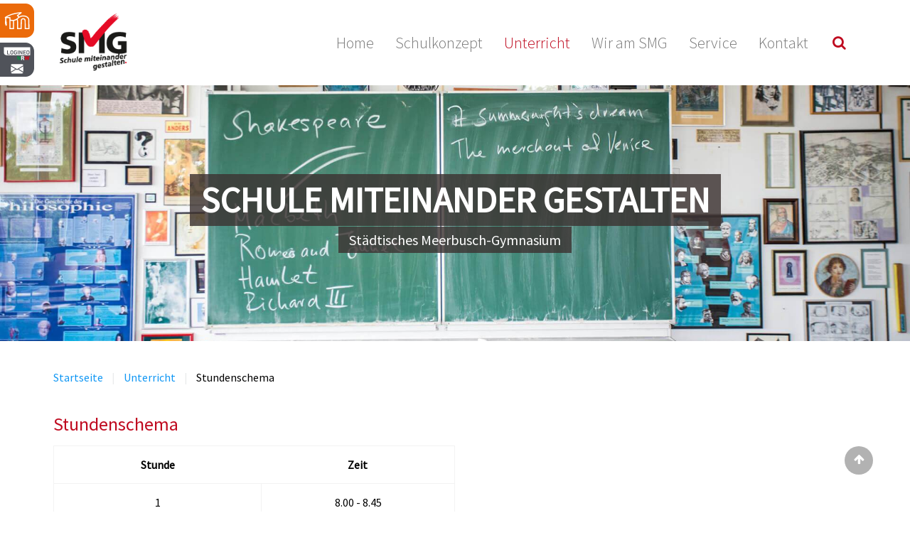

--- FILE ---
content_type: text/html
request_url: https://www.smg-meerbusch.de/unterricht/stundenschema.html
body_size: 3727
content:
<!DOCTYPE HTML>
<html lang="de-de" dir="ltr"  data-config='{"twitter":0,"plusone":0,"facebook":0,"style":"smg"}'>

<head>
	<meta charset="utf-8">
<meta http-equiv="X-UA-Compatible" content="IE=edge">
<meta name="viewport" content="width=device-width, initial-scale=1">
	<base href="" />
	<meta name="author" content="Super User" />
	<meta name="generator" content="Joomla! - Open Source Content Management" />
	<title>Stundenschema [Städtisches Meerbusch-Gymnasium]</title>
	<link href="https://www.smg-meerbusch.de/component/search/?Itemid=162&amp;format=opensearch" rel="search" title="Suchen Städtisches Meerbusch-Gymnasium" type="application/opensearchdescription+xml" />
	<link href="../templates/yoo_capture/favicon.ico" rel="shortcut icon" type="image/vnd.microsoft.icon" />
	<script src="../media/jui/js/jquery.min.js" type="text/javascript"></script>
	<script src="../media/jui/js/jquery-noconflict.js" type="text/javascript"></script>
	<script src="../media/jui/js/jquery-migrate.min.js" type="text/javascript"></script>
	<script src="../media/widgetkit/uikit2-674545f1.js" type="text/javascript"></script>
	<script src="../media/widgetkit/wk-scripts-423a2c08.js" type="text/javascript"></script>
	<script type="text/javascript">
GOOGLE_MAPS_API_KEY = "AIzaSyC2wzm2sJc5J82VpaBexDdnsH3fG0S2tS4";
	</script>

<link rel="apple-touch-icon-precomposed" href="../index.html">
<link rel="stylesheet" href="../templates/yoo_capture/css/theme.css">
<link rel="stylesheet" href="../templates/yoo_capture/css/custom.css@v=1759753008.css">
<script src="../templates/yoo_capture/warp/vendor/uikit/js/uikit.js"></script>
<script src="../templates/yoo_capture/warp/vendor/uikit/js/components/autocomplete.js"></script>
<script src="../templates/yoo_capture/warp/vendor/uikit/js/components/search.js"></script>
<script src="../templates/yoo_capture/warp/vendor/uikit/js/components/tooltip.js"></script>
<script src="../templates/yoo_capture/warp/js/social.js"></script>
<script src="../templates/yoo_capture/js/theme.js"></script>
<script src="../templates/yoo_capture/js/parallax.js"></script>
<script src="../templates/yoo_capture/styles/smg/js/scripts.js"></script>
	<script type="text/javascript">(function(a){a.fn.inc=function(b,c,d,e){return this.length&&b?this.each(function(){e=a(this);a.ajax({url:b,success:function(f,g,h){e.html(a.isFunction(c)?c(f,b):f);a.isFunction(d)&&d(b,g,h)}})}):this};a(function(){a('[class*="inc:"]').each(function(){var b=/inc:(\S+)/.exec(this.className||"");b&&a(this).inc(unescape(b[1]))})})})(jQuery);</script></head>

<body class="tm-isblog">

		
		<div class="floating-buttons">
			<a class="logineo-moodle" href="https://smgym-meerbusch.lms.schulon.org/login/index.php" target="_blank" title="Logineo Moodle">
				<svg><use href="/images/logineo_moodle.svg#moodle"></svg>
			</a>
			<a class="logineo-nrw" href="https://165750.nrw.schule" target="_blank" title="Logineo NRW">
				<svg><use href="/images/logineo_nrw.svg#nrw"></svg>
			</a>
		</div>
		
				<div class="tm-block tm-headerbar uk-clearfix ">
			<div class="uk-container uk-container-center">

								<a class="uk-navbar-brand uk-hidden-small" href="../index.html">
	<img src="../images/logo.png" alt="SMG - Schule miteinander gestalten." /></a>
				
				
								<div class="uk-navbar-flip">
					<div class="uk-navbar-content uk-hidden-small">
<form id="search-108-697087439dc96" class="uk-search" action="/search.php#searchForm" method="post" data-uk-search="{'source': '/search_ajax.php?tmpl=raw&amp;type=json&amp;ordering=&amp;searchphrase=all', 'param': 'searchword', 'msgResultsHeader': 'Suchergebnis', 'msgMoreResults': 'Weitere Ergebnisse', 'msgNoResults': 'Nichts gefunden', flipDropdown: 1}">
	<input class="uk-search-field" type="text" name="searchword" placeholder="suchen...">
	<input type="hidden" name="task"   value="search">
	<input type="hidden" name="option" value="com_search">
	<input type="hidden" name="Itemid" value="162">
</form>
</div>
				</div>
				
								<div class="uk-navbar-flip uk-hidden-small">
					<ul class="uk-navbar-nav uk-hidden-small"><li><a href="../index.html">Home</a></li><li class="uk-parent" data-uk-dropdown="{'preventflip':'y'}" aria-haspopup="true" aria-expanded="false"><a href="../schulkonzept.html">Schulkonzept</a><div class="uk-dropdown uk-dropdown-navbar uk-dropdown-width-1"><div class="uk-grid uk-dropdown-grid"><div class="uk-width-1-1"><ul class="uk-nav uk-nav-navbar"><li><a href="../schulkonzept/beratungskonzept.html">Beratungskonzept</a></li><li><a href="../schulkonzept/berufsberatung.html">Berufsberatung</a></li><li><a href="../schulkonzept/betreuungskonzept.html">Betreuungskonzept</a></li><li><a href="../schulkonzept/digitalisierungskonzept.html">Digitalisierungskonzept</a></li><li><a href="../schulkonzept/franzoesisch-ab-klasse-5.html">Französisch ab Klasse 5</a></li><li><a href="../schulkonzept/hausaufgabenkonzept.html">Hausaufgabenkonzept</a></li><li><a href="../schulkonzept/schullaufbahn.html">Schullaufbahn</a></li><li><a href="../schulkonzept/verkehrserziehung.html">Verkehrserziehung</a></li><li><a href="../schulkonzept/vertretungskonzept.html">Vertretungskonzept</a></li></ul></div></div></div></li><li class="uk-parent uk-active" data-uk-dropdown="{'preventflip':'y'}" aria-haspopup="true" aria-expanded="false"><a href="../unterricht.html">Unterricht</a><div class="uk-dropdown uk-dropdown-navbar uk-dropdown-width-1"><div class="uk-grid uk-dropdown-grid"><div class="uk-width-1-1"><ul class="uk-nav uk-nav-navbar"><li><a href="ags-projekte.html">AGs/Projekte</a></li><li><a href="erprobungsstufe.html">Erprobungsstufe</a></li><li><a href="faecher.html">Fächer</a></li><li><a href="mittelstufe.html">Mittelstufe</a></li><li><a href="oberstufe.html">Oberstufe</a></li><li><a href="stundenplan.html">Stundenplan</a></li><li class="uk-active"><a href="stundenschema.html">Stundenschema</a></li></ul></div></div></div></li><li class="uk-parent" data-uk-dropdown="{'preventflip':'y'}" aria-haspopup="true" aria-expanded="false"><a href="../wir-am-smg.html">Wir am SMG</a><div class="uk-dropdown uk-dropdown-navbar uk-dropdown-width-1"><div class="uk-grid uk-dropdown-grid"><div class="uk-width-1-1"><ul class="uk-nav uk-nav-navbar"><li><a href="../wir-am-smg/50-jahre-smg.html">50 Jahre SMG</a></li><li><a href="../wir-am-smg/cafeteria-verein.html">Cafeteria Verein</a></li><li><a href="../wir-am-smg/ehemalige.html">Ehemalige</a></li><li><a href="../wir-am-smg/elternvertretung.html">Elternvertretung</a></li><li><a href="../wir-am-smg/foerderverein.html">Förderverein</a></li><li><a href="../wir-am-smg/kollegium.html">Kollegium</a></li><li><a href="../wir-am-smg/projektwoche.html">Projektwoche</a></li><li><a href="../wir-am-smg/schuelervertretung.html">Schülervertretung</a></li><li><a href="../wir-am-smg/schulbuecherei.html">Schulbücherei</a></li><li><a href="../wir-am-smg/schulleitung.html">Schulleitung</a></li><li><a href="../wir-am-smg/verwaltung.html">Verwaltung</a></li></ul></div></div></div></li><li class="uk-parent" data-uk-dropdown="{'preventflip':'y'}" aria-haspopup="true" aria-expanded="false"><a href="../service.html">Service</a><div class="uk-dropdown uk-dropdown-navbar uk-dropdown-width-1"><div class="uk-grid uk-dropdown-grid"><div class="uk-width-1-1"><ul class="uk-nav uk-nav-navbar"><li><a href="../service/anmeldungen.html">Anmeldungen</a></li><li><a href="../service/auslandsaufenthalte.html">Auslandsaufenthalte</a></li><li><a href="../service/downloads.html">Downloads</a></li><li><a href="../service/entschuldigungs-und-berurlaubungsverfahren.html">Entschuldigungs- und Berurlaubungsverfahren</a></li><li><a href="../service/hausordnung.html">Hausordnung</a></li><li><a href="../service/informationen-fuer-grundschuleltern.html">Informationen für Grundschuleltern</a></li><li><a href="../service/kunstkalender.html">Kunstkalender</a></li><li><a href="../service/praktikum.html">Praktikum</a></li><li><a href="../service/schliessfaecher.html">Schließfächer</a></li><li><a href="../service/smg-nachrichten.html">SMG Nachrichten</a></li><li><a href="../service/sprechstunden.html">Sprechstunden</a></li></ul></div></div></div></li><li><a href="../kontakt.html">Kontakt</a></li></ul>				</div>
				
								<a href="#offcanvas" class="uk-navbar-toggle uk-navbar-flip uk-visible-small" data-uk-offcanvas="{mode:'slide'}"></a>
				
								<div class="uk-navbar-brand uk-visible-small"><a class="tm-logo-small" href="../index.html">
	<img src="../images/logo.png" alt="SMG - Schule miteinander gestalten." /></a></div>
				
			</div>
			<div class="tm-slant-block-bottom"></div>
		</div>
		
		<div class="tm-block my-block"><section class="top-parallax custom-image"><div id="custom-parallax" class="uk-flex uk-flex-center uk-flex-middle uk-overflow-hidden uk-text-center uk-contrast" data-uk-parallax="{bg: -100,media:1024}" style="background-image: url('../images/headers/unterricht.jpg');"><div class="uk-width-auto uk-panel"><div data-uk-parallax='{target: '#custom-parallax', viewport: 1,velocity: 0.5}'><div class="uk-text-large"><h3>Schule miteinander gestalten</h3><p>Städtisches Meerbusch-Gymnasium</p></div></div></div></div></section></div>
		
		
		
				<div class="tm-block ">
			<div class="uk-container uk-container-center">
				
															<div class="tm-breadcrumb">
						<ul class="uk-breadcrumb"><li><a href="../index.html">Startseite</a></li><li><a href="../unterricht.html">Unterricht</a></li><li class="uk-active"><span>Stundenschema</span></li></ul>
						</div>
									
				<div class="tm-middle uk-grid" data-uk-grid-match data-uk-grid-margin>

										<div class="tm-main uk-width-medium-1-1">

						
												<main class="tm-content">

							<div id="system-message-container">
</div>
<article class="uk-article custom" >
	<div class="uk-grid">

				<div class="uk-width-1-1">
		
						<h1 class="uk-article-title">
									Stundenschema							</h1>
			
			
			
			
			
							
<table class="stundenschema uk-text-center uk-width-medium-1-2">
<tbody>
<tr>
<th class="uk-text-center">Stunde</th>
<th class="uk-text-center">Zeit</th>
</tr>
<tr>
<td>1</td>
<td>8.00 - 8.45</td>
</tr>
<tr>
<td>2</td>
<td>8.50 - 9.35</td>
</tr>
<tr>
<td colspan="2"> </td>
</tr>
<tr>
<td>1. Pause</td>
<td>9.35 - 9.50</td>
</tr>
<tr>
<td colspan="2"> </td>
</tr>
<tr>
<td>3</td>
<td>9.50 - 10.35</td>
</tr>
<tr>
<td>4</td>
<td>10.40 - 11-25</td>
</tr>
<tr>
<td colspan="2"> </td>
</tr>
<tr>
<td>2. Pause</td>
<td>11.25 - 11.40</td>
</tr>
<tr>
<td colspan="2"> </td>
</tr>
<tr>
<td>5</td>
<td>11.40 - 12.25</td>
</tr>
<tr>
<td>6</td>
<td>12.30 - 13.15</td>
</tr>
<tr>
<td colspan="2"> </td>
</tr>
<tr>
<td>Mittagspause</td>
<td><strong>13.15 - 14.00</strong></td>
</tr>
<tr>
<td colspan="2"> </td>
</tr>
<tr>
<td>7</td>
<td>14.05 - 14.50</td>
</tr>
<tr>
<td>8</td>
<td>14.55 - 15.40</td>
</tr>
<tr>
<td>9</td>
<td>15.40 - 16.25</td>
</tr>
</tbody>
</table> 			
			
			
			
			
			
					</div>
</article>
						</main>
						
						
					</div>
					
		            		            		            
				</div>
			</div>
								</div>
		
		
		
		
				<div class="tm-block tm-block-dark uk-panel-box-secondary bottom-c">
			<div class="uk-container uk-container-center">
				<section class="tm-bottom-c uk-grid" data-uk-grid-match="{target:'> div > .uk-panel'}" data-uk-grid-margin>
<div class="uk-width-1-1 uk-width-medium-1-3"><div class="">
	<p class="uk-margin-remove">Städtisches Meerbusch-Gymnasium<br />Mönkesweg 58<br />40670 Meerbusch</p></div></div>

<div class="uk-width-1-1 uk-width-medium-1-3"><div class="">
	<p class="uk-margin-remove">Tel.: 02159 -96560<br />Fax: 02159 / 965 622<br />E-Mail: <span id="cloake5bfd4f62282dc2b88a5f8c0c5629c7b"><a href="mailto:smg@meerbusch.de">smg@meerbusch.de</a></span></p></div></div>

<div class="uk-width-1-1 uk-width-medium-1-3"><div class=" footer">
	<ul class="uk-nav">
<li><a href="../home.html">Home</a></li>
<li><a href="../kontakt.html">Kontakt</a></li>
<li><a href="../impressum-datenschutz.html">Impressum/Datenschutz</a></li>
</ul></div></div>
</section>
			</div>
				</div>
		
		
	
	<a class="to-top" data-uk-smooth-scroll href="stundenschema.html#"></a>

		<div id="offcanvas" class="uk-offcanvas">
		<div class="uk-offcanvas-bar">
			<a class="logo" href="../index.html"><img class="uk-height-1-1" src="../images/logo-invers.png" alt="SMG - Schule miteinander gestalten."></a>
			<ul class="uk-nav uk-nav-offcanvas"><li><a href="../index.html">Home</a></li><li class="uk-parent"><a href="../schulkonzept.html">Schulkonzept</a><ul class="uk-nav-sub"><li><a href="../schulkonzept/beratungskonzept.html">Beratungskonzept</a></li><li><a href="../schulkonzept/berufsberatung.html">Berufsberatung</a></li><li><a href="../schulkonzept/betreuungskonzept.html">Betreuungskonzept</a></li><li><a href="../schulkonzept/digitalisierungskonzept.html">Digitalisierungskonzept</a></li><li><a href="../schulkonzept/franzoesisch-ab-klasse-5.html">Französisch ab Klasse 5</a></li><li><a href="../schulkonzept/hausaufgabenkonzept.html">Hausaufgabenkonzept</a></li><li><a href="../schulkonzept/schullaufbahn.html">Schullaufbahn</a></li><li><a href="../schulkonzept/verkehrserziehung.html">Verkehrserziehung</a></li><li><a href="../schulkonzept/vertretungskonzept.html">Vertretungskonzept</a></li></ul></li><li class="uk-parent uk-active"><a href="../unterricht.html">Unterricht</a><ul class="uk-nav-sub"><li><a href="ags-projekte.html">AGs/Projekte</a></li><li><a href="erprobungsstufe.html">Erprobungsstufe</a></li><li><a href="faecher.html">Fächer</a></li><li><a href="mittelstufe.html">Mittelstufe</a></li><li><a href="oberstufe.html">Oberstufe</a></li><li><a href="stundenplan.html">Stundenplan</a></li><li class="uk-active"><a href="stundenschema.html">Stundenschema</a></li></ul></li><li class="uk-parent"><a href="../wir-am-smg.html">Wir am SMG</a><ul class="uk-nav-sub"><li><a href="../wir-am-smg/50-jahre-smg.html">50 Jahre SMG</a></li><li><a href="../wir-am-smg/cafeteria-verein.html">Cafeteria Verein</a></li><li><a href="../wir-am-smg/ehemalige.html">Ehemalige</a></li><li><a href="../wir-am-smg/elternvertretung.html">Elternvertretung</a></li><li><a href="../wir-am-smg/foerderverein.html">Förderverein</a></li><li><a href="../wir-am-smg/kollegium.html">Kollegium</a></li><li><a href="../wir-am-smg/projektwoche.html">Projektwoche</a></li><li><a href="../wir-am-smg/schuelervertretung.html">Schülervertretung</a></li><li><a href="../wir-am-smg/schulbuecherei.html">Schulbücherei</a></li><li><a href="../wir-am-smg/schulleitung.html">Schulleitung</a></li><li><a href="../wir-am-smg/verwaltung.html">Verwaltung</a></li></ul></li><li class="uk-parent"><a href="../service.html">Service</a><ul class="uk-nav-sub"><li><a href="../service/anmeldungen.html">Anmeldungen</a></li><li><a href="../service/auslandsaufenthalte.html">Auslandsaufenthalte</a></li><li><a href="../service/downloads.html">Downloads</a></li><li><a href="../service/entschuldigungs-und-berurlaubungsverfahren.html">Entschuldigungs- und Berurlaubungsverfahren</a></li><li><a href="../service/hausordnung.html">Hausordnung</a></li><li><a href="../service/informationen-fuer-grundschuleltern.html">Informationen für Grundschuleltern</a></li><li><a href="../service/kunstkalender.html">Kunstkalender</a></li><li><a href="../service/praktikum.html">Praktikum</a></li><li><a href="../service/schliessfaecher.html">Schließfächer</a></li><li><a href="../service/smg-nachrichten.html">SMG Nachrichten</a></li><li><a href="../service/sprechstunden.html">Sprechstunden</a></li></ul></li><li><a href="../kontakt.html">Kontakt</a></li></ul>						<div class="offcanvas-search">
				
<form id="search-108-697087439dc96" class="uk-search" action="/search.php#searchForm" method="post" data-uk-search="{'source': '/search_ajax.php?tmpl=raw&amp;type=json&amp;ordering=&amp;searchphrase=all', 'param': 'searchword', 'msgResultsHeader': 'Suchergebnis', 'msgMoreResults': 'Weitere Ergebnisse', 'msgNoResults': 'Nichts gefunden', flipDropdown: 1}">
	<input class="uk-search-field" type="text" name="searchword" placeholder="suchen...">
	<input type="hidden" name="task"   value="search">
	<input type="hidden" name="option" value="com_search">
	<input type="hidden" name="Itemid" value="162">
</form>
			</div>
				
		</div>
	</div>
	
</body>
</html>

--- FILE ---
content_type: text/css
request_url: https://www.smg-meerbusch.de/templates/yoo_capture/css/custom.css@v=1759753008.css
body_size: 3430
content:
/* Copyright (C) YOOtheme GmbH, YOOtheme Proprietary Use License (http://www.yootheme.com/license) */

/* ========================================================================
   Use this file to add custom CSS easily
 ========================================================================== */
html {
 	color: #000;
 	font: 400 16px / 22px 'Source Sans Pro', sans-serif;
}

h2, uk-h2 {
	font-size: 24px;
	line-height: 36px;
	font-weight: 400;
}

html .uk-nav.uk-nav-offcanvas > li.uk-active > a,
ul.uk-navbar-nav > li:hover::before,
ul.uk-navbar-nav > li::before,
.uk-dropdown-navbar {
	background: #bf0a1f;
}
.uk-navbar-nav > li.uk-active > a,
.uk-search::before {
		color: #bf0a1f;
}
.uk-dropdown-navbar .uk-nav li.uk-active > a,
.uk-dropdown-navbar .uk-nav > li > a:focus,
.uk-dropdown-navbar .uk-nav > li > a:hover {
	background: #a6081b;
}
.uk-dropdown-navbar .uk-nav li.uk-parent {
	position: relative;
}
.uk-dropdown-navbar .uk-nav li.uk-parent::before {
	content: "";
}
.uk-dropdown-navbar .uk-nav li > a {
	font-weight: 400;
}
.uk-dropdown-navbar .uk-nav li:hover > a + .uk-nav-sub {
	display: block;
}
.uk-dropdown-navbar .uk-nav li > a + .uk-nav-sub {
    padding: 5px 0;
    position: absolute;
    background-color: #BF0A1F;
    top: 0;
    left: 100%;
    box-shadow: 0px 2px 4px rgba(0,0,0,0.3);
    display: none;
}
.uk-dropdown-navbar .uk-nav li > a + .uk-nav-sub > li > a:hover {
	background-color: #a6081b;
	color: #fff;
}
.uk-dropdown-navbar .uk-nav li > a + .uk-nav-sub > li > a {
    border-left: 1px solid #a6081b;
    font-size: 14px;
    padding: 5px 30px;
}

/*UIkit - widths*/
.uk-width-auto {
	width: auto;
}

/*UIkit - tables*/
.uk-table th,
.uk-table td {
	border: 1px solid #dddddd;
}

/*UIkit - Panel*/
.uk-panel-box-secondary {
	background-color: #3b3130;
}

/*Navigation - Brand*/
.uk-navbar-brand {
	padding: 15px 0;
	line-height: normal;
}
.uk-navbar-brand img {
	height: 100%;
}
/*Navigation - Dropdown*/
.uk-dropdown {
	width: 230px;
}

/*Navigation - Search*/
.uk-search-field {
    border: 1px solid transparent;
}
.uk-search-field:focus {
    border: 1px solid #ddd;
}

/*Navigation - Mobile Nav Button*/
.uk-navbar-toggle:hover,
.uk-navbar-toggle:focus {
	color: #a6081b;
}
.uk-navbar-toggle {
	color: #bf0a1f;
	font-size: 21px;
}

/*Logo - Mobile*/
#offcanvas .logo {
	display: block;
	text-align: center;
	padding: 10px;
	box-sizing: border-box;
	height: 80px;
}

/*Navigation - Mobile*/
#offcanvas .uk-nav > li > ul {
	border: none;
}
#offcanvas .uk-nav > li.uk-parent {
	position: relative;
}
#offcanvas .uk-nav > li.uk-parent .toggle-icon {
	position: absolute;
	right: 0;
	top: 0;
	height: 52px;
	width: 52px;
	background-color: rgba(0,0,0,0.2);
	display: flex;
	align-items: center;
	justify-content: center;
	cursor: pointer;
	-webkit-tap-highlight-color: rgba(0, 0, 0, 0);
       -moz-tap-highlight-color: rgba(0, 0, 0, 0);
}
#offcanvas .uk-nav > li.uk-parent .toggle-icon-bullet {
	height: 0;
	width: 0;
	transition: transform 0.3s ease-in-out;
	transform: rotate(45deg);
	border: solid white;
	border-width: 0 2px 2px 0;
	padding: 4px;
}
#offcanvas .uk-nav > li.uk-parent.open .toggle-icon-bullet {
  transform: rotate(-135deg);
}
#offcanvas .uk-nav > li.uk-parent.open > ul > li {
	height: 53px;
}
#offcanvas .uk-nav > li.uk-parent > ul > li {
    max-height: 1000px;
    height: 0;
    overflow: hidden;
    transition: height 0.3s ease-in-out 0s;
}
/*Seacrh - Mobile*/
.offcanvas-search {}
.offcanvas-search .uk-search {
    margin: 0;
    background-color: rgba(0,0,0,0.05);
    border-top: 5px solid #bf0a1f;
}
.offcanvas-search .uk-search .uk-dropdown-search {
	display: none;
}

/*Home - Top 3 blue panels*/
.home-plans:hover {
	background-color: #bf0a1f;
}
.home-plans {
	background-color: #72000d;
	padding-left: 5px;
	padding-right: 5px;
	transition: all 0.3s ease-in-out 0s; 
}
.home-plans > h3 > i {
	display: block;
	font-size: 40px;
}
.home-plans a.uk-position-cover {
	opacity: 0;
}

.uk-panel-box-secondary.module-block {
	transition: all 0.3s ease-in-out 0s; 
}
.uk-panel-box-secondary.module-block:hover {
	background-color: color-mix(in srgb, #3b3130, white 10%);
}
.module-block > h3 > i {
	display: block;
	font-size: 38px;
}
.module-block > h3,
.module-block > *:has(.uk-position-cover) {
	margin: 0;
}
.module-block a.uk-position-cover {
	opacity: 0;
	font-size: 0;
}

/*Parallax - Slideshow*/
.smg-nachrichten .top-parallax > div {
	background-image: url("../../../images/headers/service.jpg") !important;
}
.top-parallax .uk-slideshow,
.top-parallax .uk-slideshow > li {
	height: 50vh !important;
}
/*Parallax - Top*/
.top-parallax > [data-uk-parallax] {
	background-size: cover !important;
	height: 50vh;
}
.top-parallax h3 {
	display: block;
	margin: 0;
	background-color: rgba(59, 49, 48, 0.8);
	padding: 0px 15px;
	font-weight: 600;
	text-transform: uppercase;
	font-size: 50px;
	line-height: 73px;
}
.top-parallax p {
	display: inline-block;
	margin: 1px 0 0;
	background-color: rgba(59, 49, 48, 0.8);
	padding: 5px 15px;
}

/*Calendar Styling*/
#jevents_body {
	border-radius: 0;
	border: 0;
	background-color: transparent;
	padding: 0;
}
#jevents_body .jev_evdt {
	padding: 0;
}
.jev_toprow .jev_header2 {
	height: 30px;
}
#jevents_body .cal_top_day_names {
	min-width: auto;
}
#jevents_body .cal_top_day_names td {
    width: 12%;
    padding-left: 3px;
    padding: 4px;
    background-color: #910010;
    color: #fff;
}
.jev_toprow div.previousmonth,
.jev_toprow div.nextmonth,
.jev_toprow div.currentmonth {
	background-color: #72000d;
	border-color: #72000d;
	width: 25%;
	margin: 0;
	box-sizing: border-box;
	height: 30px !important;
	line-height: 28px;
}
#jevents_body .jev_toprow div.previousmonth a::before {
	content: "\f104";
	font-family: "FontAwesome";
    position: absolute;
    left: 0;
    top: 50%;
    transform: translateY(-50%);
}
#jevents_body .jev_toprow div.nextmonth a::before {
    content: "\f105";
    font-family: "FontAwesome";
    position: absolute;
    right: 0;
    top: 50%;
    transform: translateY(-50%);
}
#jevents_body .jev_toprow div.previousmonth a,
#jevents_body .jev_toprow div.nextmonth a {
    background: none !important;
    position: relative;
}
.jev_toprow div.previousmonth,
.jev_toprow div.nextmonth {
	border-bottom-left-radius: 0;
	border-bottom-right-radius: 0;
}
.jev_toprow div.currentmonth {
	background-color: #fff;
	width: 50%;
}
@media (max-width: 480px) {
	.jev_toprow div.currentmonth {
		font-size: 14px;
	}
}
#jevents_body .cal_today a.cal_daylink:hover {
	border-color: #253946;
	color: #253946;
}
#jevents_body .cal_today a.cal_daylink {
	background-color: #253946;
}
#jevents_body .cal_table {
	margin: 0;
}

/*Upcoming Events*/
.event-item,
.event-footer {
	margin-bottom: 15px;
}
.event-item .calendar-date-time > * {
	display: inline-block;
}
.event-item .calendar-date-time > *:last-child {
	margin-left: 5px;
}
.event-footer p {
	margin: 0;
}

/*Floating*/
/*Image alignment*/
.pull-right {
	float: right;
	margin-left: 20px;
	margin-bottom: 10px;
}
.pull-left {
	float: left;
	margin-right: 20px;
	margin-bottom: 10px;
}
.pull-right + *,
.pull-left + * {
	margin-top: 0;
}

/*Stundenschema*/
.stundenschema {
	border-collapse: collapse;
	border-spacing: 0;
}
.stundenschema tr > * {
	padding: 15px;
}
.stundenschema td[colspan="2"] {
    background-color: #f3f3f3;
    padding: 0;
    line-height: 4px;
}
.stundenschema,
.stundenschema td {
    border: 1px solid #f3f3f3;
}


/*Article Styles*/
.uk-article-title {
    font-size: 26px;
    line-height: 30px;
    font-weight: 400;
    color: #bf0a1f;
}
.teacher-grid:not(.no-border) .uk-panel {
	border: 1px solid #ddd;
	padding: 15px;
	transition: all 0.3s ease-in-out 0s;
}
.teacher-grid:not(.no-border) .uk-panel:hover {
	background-color: #f7f7f7;
}
.teacher-grid .uk-panel > .uk-panel-teaser {
    margin: 0;
    overflow: hidden;
    border-radius: 50%;
    height: 0;
    padding-bottom: 100%;
}
.teacher-grid .uk-panel div > h2 {
	font-size: 14px;
	line-height: normal;
	margin: 0;
	font-weight: 400;
}
.teacher-grid .uk-panel div > p {
	font-size: 14px;
	margin: 0;
	color: #444;
	font-weight: 300;
}

.faecherliste .uk-accordion-content > p,
.ags-projekte .uk-accordion-content > p {
	display: none;
}

.bottom-c {
	background-color: #72000d;
}

.footer .uk-nav {}
.footer .uk-nav > li {}
.footer .uk-nav > li > a:hover::after {
	width: 20px;
}
.footer .uk-nav > li > a::after {
    content: "";
    width: 0px;
    border-top: 1px solid #fff;
    transition: all 0.3s ease-in-out 0s;
    position: absolute;
    top: 50%;
    margin-left: 5px;
}
.footer .uk-nav > li > a:hover {
	background: none;
}
.footer .uk-nav > li > a {
	color: #fff !important;
	padding: 0;
	position: relative;
}

/*To Top*/
.to-top::after {
    content: "\f062";
    font-family: FontAwesome;
}
.to-top {
    color: #fff;
    position: fixed;
    bottom: 52px;
    right: 52px;
    width: 40px;
    height: 40px;
    line-height: 36px;
    background-color: rgba(0,0,0,0.3);
    text-align: center;
    border-radius: 50%;
}

body:not(.home) .Terminkalendar-START {
	display: block !important;
}

.Terminkalendar-START .calendar-date-time {
	font-size: 14px;
}


/*Custpom Icons*/
@font-face {
  font-family: 'IAFontIcons';
  src:  url('../styles/smg/fonts/IAFontIcons.eot@2hl76k');
  src:  url('../styles/smg/fonts/IAFontIcons.eot@2hl76k') format('embedded-opentype'),
    url('../styles/smg/fonts/IAFontIcons.ttf@2hl76k') format('truetype'),
    url('../styles/smg/fonts/IAFontIcons.woff@2hl76k') format('woff'),
    url('../styles/smg/fonts/IAFontIcons.svg@2hl76k') format('svg');
  font-weight: normal;
  font-style: normal;
}

[class*="ia-icon"] {
  /* use !important to prevent issues with browser extensions that change fonts */
  font-family: 'IAFontIcons' !important;
  speak: none;
  font-style: normal;
  font-weight: normal;
  font-variant: normal;
  text-transform: none;
  line-height: 1;

  /* Better Font Rendering =========== */
  -webkit-font-smoothing: antialiased;
  -moz-osx-font-smoothing: grayscale;
}

.ia-icon-mensa::before {
  content: "\e900";
}
.ia-icon-news::before {
  content: "\e901";
}
.ia-icon-plan::before {
  content: "\e902";
}
.ia-icon-clock::before {
	content: "\e903";
}
.ia-icon-info::before {
	content: "\e904";
}

/**********************/
/*Responsive behaviour*/
/**********************/

/*xLarge and higher*/
@media (max-width: 1220px) {
}

/*Large and higher*/
@media (max-width: 960px) {
	.top-parallax .uk-overlay-panel,
	.top-parallax .uk-panel {
		display: none;
	}
}

/*Medium and higher*/
@media (max-width: 768px) {
	.uk-navbar-brand,
	.uk-navbar-toggle {
		height: 80px;
	}
	.home-plans {
		padding: 20px;
	}
	.home-plans h3 {
		margin: 0;
	}
	.home-plans h3 > i {
		display: inline-block;
		margin-right: 10px;
		vertical-align: middle;
	}
	.home-plans h3 + p {
		display: none;
	}
}

/*Small and higher*/

@media (max-width: 640px) {
	#jevents_body {
		overflow-x: scroll;
	}
	#jevents_body .cal_table {
		min-width: 500px;
	}
	.cal_top_day_names {
		display: none;
	}
	/* #jevents td:not(.cal_dayshasevents) {
		display: none;
	}
	#jevents td.cal_dayshasevents {
	    display: block;
	    width: 100%;
	    box-sizing: border-box;
	    border-top: none;
	    border-left: none;
	    border-right: none;
	} */
}

/*Small and higher*/
@media (max-width: 480px) {
}

#kmh:has(> #flyout.dragme:not(.active)) {
	z-index: 1098;
}


.floating-buttons {
	--fb-gutter: 5px;
	position: fixed;
	z-index: 100;
	display: grid;
	gap: var(--fb-gutter);
	top: var(--fb-gutter);
	grid-template-columns: 50px;
	grid-template-rows: 50px;
}

.floating-buttons > .logineo-moodle:hover svg {
	--moodle-bg: #fff;
	/*--moodle-border:;*/
	--moodle-m: #eb6a0a;
}
.floating-buttons > .logineo-nrw:hover svg {
	--nrw-bg: #fff;
	/*--nrw-border:;*/
	--nrw-bar: #50535a;
	--nrw-text: #fff;
	/*--nrw-w:;*/
	--nrw-r: #50535a;
	/*--nrw-n:;*/
	--nrw-envelope: #50535a;
}

/* prevent logo from overlapping with logineo scholon*/
@media (max-width: 1025px) {
	.tm-headerbar > .uk-container {
		padding-left: 60px;
	}
	.tm-headerbar .uk-navbar-brand {
		height: 100px;
	}
}

--- FILE ---
content_type: text/css
request_url: https://www.smg-meerbusch.de/templates/yoo_capture/css/fonts.css
body_size: 413
content:
/* source-sans-pro-300 - latin */
@font-face {
    font-family: 'Source Sans Pro';
    font-style: normal;
    font-weight: 300;
    src: url('../fonts/source-sans-pro-v21-latin-300.eot'); /* IE9 Compat Modes */
    src: local(''),
         url('../fonts/source-sans-pro-v21-latin-300.eot@') format('embedded-opentype'), /* IE6-IE8 */
         url('../fonts/source-sans-pro-v21-latin-300.woff2') format('woff2'), /* Super Modern Browsers */
         url('../fonts/source-sans-pro-v21-latin-300.woff') format('woff'), /* Modern Browsers */
         url('../fonts/source-sans-pro-v21-latin-300.ttf') format('truetype'), /* Safari, Android, iOS */
         url('../fonts/source-sans-pro-v21-latin-300.svg') format('svg'); /* Legacy iOS */
}
  
  /* source-sans-pro-300italic - latin */
  @font-face {
    font-family: 'Source Sans Pro';
    font-style: italic;
    font-weight: 300;
    src: url('../fonts/source-sans-pro-v21-latin-300italic.eot'); /* IE9 Compat Modes */
    src: local(''),
         url('../fonts/source-sans-pro-v21-latin-300italic.eot@') format('embedded-opentype'), /* IE6-IE8 */
         url('../fonts/source-sans-pro-v21-latin-300italic.woff2') format('woff2'), /* Super Modern Browsers */
         url('../fonts/source-sans-pro-v21-latin-300italic.woff') format('woff'), /* Modern Browsers */
         url('../fonts/source-sans-pro-v21-latin-300italic.ttf') format('truetype'), /* Safari, Android, iOS */
         url('../fonts/source-sans-pro-v21-latin-300italic.svg') format('svg'); /* Legacy iOS */
}
  
  /* source-sans-pro-italic - latin */
  @font-face {
    font-family: 'Source Sans Pro';
    font-style: italic;
    font-weight: 400;
    src: url('../fonts/source-sans-pro-v21-latin-italic.eot'); /* IE9 Compat Modes */
    src: local(''),
         url('../fonts/source-sans-pro-v21-latin-italic.eot@') format('embedded-opentype'), /* IE6-IE8 */
         url('../fonts/source-sans-pro-v21-latin-italic.woff2') format('woff2'), /* Super Modern Browsers */
         url('../fonts/source-sans-pro-v21-latin-italic.woff') format('woff'), /* Modern Browsers */
         url('../fonts/source-sans-pro-v21-latin-italic.ttf') format('truetype'), /* Safari, Android, iOS */
         url('../fonts/source-sans-pro-v21-latin-italic.svg') format('svg'); /* Legacy iOS */
}
  
  /* source-sans-pro-regular - latin */
  @font-face {
    font-family: 'Source Sans Pro';
    font-style: normal;
    font-weight: 400;
    src: url('../fonts/source-sans-pro-v21-latin-regular.eot'); /* IE9 Compat Modes */
    src: local(''),
         url('../fonts/source-sans-pro-v21-latin-regular.eot@') format('embedded-opentype'), /* IE6-IE8 */
         url('../fonts/source-sans-pro-v21-latin-regular.woff2') format('woff2'), /* Super Modern Browsers */
         url('../fonts/source-sans-pro-v21-latin-regular.woff') format('woff'), /* Modern Browsers */
         url('../fonts/source-sans-pro-v21-latin-regular.ttf') format('truetype'), /* Safari, Android, iOS */
         url('../fonts/source-sans-pro-v21-latin-regular.svg') format('svg'); /* Legacy iOS */
}
  

--- FILE ---
content_type: application/javascript
request_url: https://www.smg-meerbusch.de/templates/yoo_capture/styles/smg/js/scripts.js
body_size: 245
content:
jQuery(document).ready(function() {
	
	jQuery('#offcanvas .uk-nav > li.uk-parent').each(function() {
		jQuery(this).prepend('<span class="toggle-icon"><span class="toggle-icon-bullet"></span></span>');
	});

	jQuery('#offcanvas .uk-nav > li.uk-parent > span').on('click', function() {

		if(jQuery(this).parent().hasClass('open')) {
			jQuery(this).parent().removeClass('open');
		}
		else {
			jQuery('#offcanvas .uk-nav > li.uk-parent').removeClass('open');
            jQuery(this).parent().addClass('open');
        }
	});
});

--- FILE ---
content_type: image/svg+xml
request_url: https://www.smg-meerbusch.de/images/logineo_moodle.svg
body_size: 1299
content:
<svg id="moodle" xmlns="http://www.w3.org/2000/svg" width="48" height="48" viewBox="0 0 48 48">
	<path id="bg" fill="var(--moodle-bg, #eb6a0a)" d="M0,47.38V.62h35.93c6.31,0,11.45,5.14,11.45,11.45v23.85c0,6.31-5.14,11.45-11.45,11.45H0Z"/>
	<path id="border" fill="var(--moodle-border, #eb6a0a)" d="M0,1.29c8.98,0,35.93,0,35.93,0,5.94,0,10.78,4.84,10.78,10.78v23.85c0,5.94-4.84,10.78-10.78,10.78H0v1.29h35.93c6.66,0,12.07-5.42,12.07-12.07V12.07C48,5.42,42.58,0,35.93,0H0s0,1.29,0,1.29Z"/>
	<path id="m" fill="var(--moodle-m, #fff)" d="M41.35,29.14c-.05-6.58-.05-6.97-.64-8.25-.65-1.39-1.73-2.44-3.31-3.21-1.14-.55-1.78-.72-3.27-.85-2.99-.26-5.4.23-6.77,1.39-.05.04-.08.07-.11.09,0,0-.01,0-.02-.01-.08-.06-.15-.1-.22-.14l-.51-.48c-.26-.24-.57-.52-.82-.74.79-.57,1.97-1.42,2.04-1.47,2.72-1.98,2.73-2.14,2.76-2.51l.03-.36-.25-.24c-.39-.4-.47-.39-4.7.21-6.99.97-11.27,2.35-16.99,5.47-1.44.8-2.11,1.15-1.92,1.88.05.22.21.48.59.59v1.75c0,1.01-.02,2.42-.16,3-.38,1.55-.24,2.77.56,4.84l.44,1.15,1.44-.18.09-.79c.12-1-.08-3.92-.34-5.03-.24-.98-.34-2.7-.24-4.1l.04-.59h1.16c.98,0,2.23.03,2.7.07l.26.02.03.9c.02.68.05,1.15.12,1.49-.07.62-.08,2.11-.1,6.09l-.03,6.79h6.66v-11.58c.16-.04.32-.07.51-.12,1.11-.28,2.17-.73,3.14-1.3.15.28.3.66.36,1.07.04.3.1,2.77.14,5.84l.07,6.08h6.52v-4.5c.02-6.48.15-7.91.22-8.15.14-.32.65-.82.99-.97.32-.14,1.18-.2,1.68-.06.27.08.69.38.91.74.15.24.15.25.21,1.28.03.65.07,3.37.07,6.05v5.61h6.75l-.05-6.78ZM18.35,34.43h-3.67l.03-5.29c.01-2.18.03-3.93.05-4.97.84.19,1.94.31,2.71.34.35.01.63.02.88.02v9.91ZM19.99,22.78c-.05.01-.09.02-.14.03h0c-.1.03-.2.05-.28.07-.02,0-.03,0-.04,0-.08.02-.15.03-.22.05-.02,0-.04,0-.05,0-.07.01-.13.02-.2.03-.02,0-.03,0-.05,0-.07,0-.13.02-.2.02-.01,0-.02,0-.04,0-.07,0-.14.01-.22.01,0,0-.02,0-.03,0-.08,0-.16,0-.25,0-.01,0-.02,0-.03,0-.09,0-.19,0-.3,0-.12,0-.25,0-.39-.01-1.19-.04-2.31-.24-2.77-.38,0-.07-.02-.17-.03-.29h0c-.02-.2-.03-.47-.04-.85l-.08-2.23-1.58-.13c-.52-.05-1.79-.08-2.82-.08h-.42c5.34-2.86,9.3-4.09,15.95-5.03.63-.08,1.19-.16,1.7-.23-.19.14-.39.29-.62.45-1.38,1-2.56,1.86-2.66,1.93l-.34.25-.02.38c-.02.34.18.67.59.99.22.19.71.62,1.07.96l.22.21-.13.19c-.17.24-.36.47-.56.69-.06.07-.13.13-.19.19-.15.16-.31.31-.48.46-.07.06-.15.13-.22.19-.18.15-.37.3-.57.43-.07.05-.13.1-.2.14-.27.18-.54.35-.83.51h0c-.78.42-1.63.76-2.51.99ZM36.14,34.43v-4.12c0-2.7-.04-5.45-.08-6.13-.06-1.16-.09-1.43-.43-1.98-.41-.66-1.11-1.21-1.78-1.4-.79-.22-2.02-.16-2.68.13-.68.3-1.47,1.08-1.76,1.75-.12.28-.32.75-.33,8.74v3.01h-3.56l-.05-4.6c-.02-2.08-.08-5.56-.15-6.04-.09-.6-.31-1.21-.59-1.68.8-.61,1.49-1.31,2.03-2.07l.17-.24c.51.15.92-.04,1.38-.43,1.05-.89,3.12-1.27,5.68-1.04,1.32.12,1.78.23,2.75.71,1.28.62,2.11,1.41,2.61,2.5.43.92.46.98.5,7.63l.04,5.28h-3.76Z"/>
</svg>

--- FILE ---
content_type: application/javascript
request_url: https://www.smg-meerbusch.de/templates/yoo_capture/js/theme.js
body_size: 760
content:
/* Copyright (C) YOOtheme GmbH, YOOtheme Proprietary Use License (http://www.yootheme.com/license) */

jQuery(function($) {

	var config = $('html').data('config') || {};

	// Social buttons
	$('article[data-permalink]').socialButtons(config);

    // parallax effect on elements with class .parallax
    $(".parallax").parallax();

    // Calculate slants
    $(window).on('resize', (function(){

        var fn = function(){

            $('.tm-headerbar.tm-slant-bottom > .tm-slant-block-bottom:before, .tm-slant-top + .tm-block > .tm-slant-block-top, .tm-slant-bottom > .tm-slant-block-bottom').each(function(){

                var elem        = $(this),
                    slantWidth  = elem.parent().outerWidth(),
                    slantHeight = slantWidth / 100 * 2.5,
                    css         = {'border-right-width': slantWidth, 'border-top-width': slantHeight, 'top': -slantHeight+1};

                if(elem.hasClass("tm-slant-block-bottom")) {
                    css.bottom = css.top;
                    css.top    = "";
                }

                elem.css(css);

            });
        };

        fn();

        return fn;

    })());

});

document.addEventListener("DOMContentLoaded", function (event) {
    jQuery('.youtube-preview').on('click', function() {
        let link = jQuery(this).data('link');
        jQuery(this).find('.uk-overlay-panel').replaceWith('<iframe class="uk-position-cover uk-width-1-1 uk-height-1-1" src="' + link + '?autoplay=1&rel=0&showinfo=0&amp;wmode=transparent" allowfullscreen frameborder="0"></iframe>');
    });
});